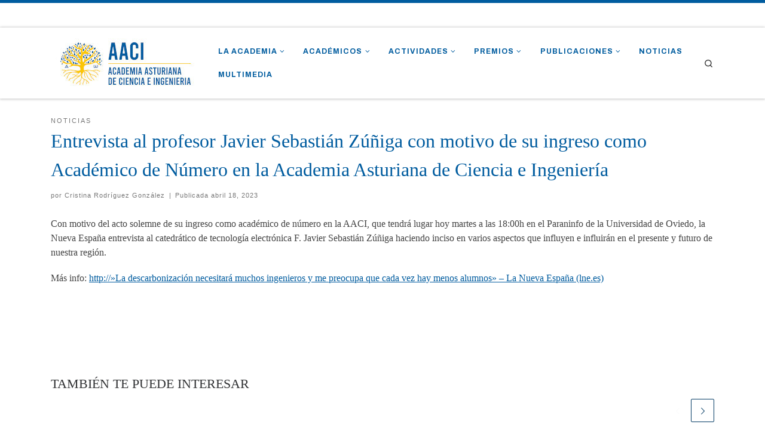

--- FILE ---
content_type: text/html; charset=UTF-8
request_url: https://aaci.es/noticias/entrevista-al-profesor-javier-sebastian-zuniga-con-motivo-de-su-ingreso-como-academico-de-numero-en-la-academia-asturiana-de-ciencia-e-ingenieria/
body_size: 81514
content:
<!DOCTYPE html>
<!--[if IE 7]>
<html class="ie ie7" lang="es">
<![endif]-->
<!--[if IE 8]>
<html class="ie ie8" lang="es">
<![endif]-->
<!--[if !(IE 7) | !(IE 8)  ]><!-->
<html lang="es" class="no-js">
<!--<![endif]-->
  <head>
  <meta charset="UTF-8" />
  <meta http-equiv="X-UA-Compatible" content="IE=EDGE" />
  <meta name="viewport" content="width=device-width, initial-scale=1.0" />
  <link rel="profile"  href="https://gmpg.org/xfn/11" />
  <link rel="pingback" href="https://aaci.es/xmlrpc.php" />
<script>(function(html){html.className = html.className.replace(/\bno-js\b/,'js')})(document.documentElement);</script>
        <style id="wfc-base-style" type="text/css">
             .wfc-reset-menu-item-first-letter .navbar .nav>li>a:first-letter {font-size: inherit;}.format-icon:before {color: #5A5A5A;}article .format-icon.tc-hide-icon:before, .safari article.format-video .format-icon.tc-hide-icon:before, .chrome article.format-video .format-icon.tc-hide-icon:before, .safari article.format-image .format-icon.tc-hide-icon:before, .chrome article.format-image .format-icon.tc-hide-icon:before, .safari article.format-gallery .format-icon.tc-hide-icon:before, .safari article.attachment .format-icon.tc-hide-icon:before, .chrome article.format-gallery .format-icon.tc-hide-icon:before, .chrome article.attachment .format-icon.tc-hide-icon:before {content: none!important;}h2#tc-comment-title.tc-hide-icon:before {content: none!important;}.archive .archive-header h1.format-icon.tc-hide-icon:before {content: none!important;}.tc-sidebar h3.widget-title.tc-hide-icon:before {content: none!important;}.footer-widgets h3.widget-title.tc-hide-icon:before {content: none!important;}.tc-hide-icon i, i.tc-hide-icon {display: none !important;}.carousel-control {font-family: "Helvetica Neue", Helvetica, Arial, sans-serif;}.social-block a {font-size: 18px;}footer#footer .colophon .social-block a {font-size: 16px;}.social-block.widget_social a {font-size: 14px;}
        </style>
        <link rel="stylesheet" id="tc-front-gfonts" href="//fonts.googleapis.com/css?family=Archivo:700&display=swap"><style id="wfc-style-fonts-body" type="text/css" data-origin="server">
/* Setting : Default website font */ 
body {
font-family : Century Gothic!important;
}

</style><style id="wfc-style-fonts-menu_items" type="text/css" data-origin="server">
/* Setting : Menu items */ 
.tc-header .nav__menu li a.nav__link, .tc-sn .nav__menu li a.nav__link, [class*=nav__menu] .nav__link-wrapper .caret__dropdown-toggler {
font-family : 'Archivo'!important;
}

</style><title>Entrevista al profesor Javier Sebastián Zúñiga con motivo de su ingreso como Académico de Número en la Academia Asturiana de Ciencia e Ingeniería &#8211; AACI</title>
<meta name='robots' content='max-image-preview:large' />
<link rel="alternate" type="application/rss+xml" title="AACI &raquo; Feed" href="https://aaci.es/feed/" />
<link rel="alternate" type="application/rss+xml" title="AACI &raquo; Feed de los comentarios" href="https://aaci.es/comments/feed/" />
<link rel="alternate" title="oEmbed (JSON)" type="application/json+oembed" href="https://aaci.es/wp-json/oembed/1.0/embed?url=https%3A%2F%2Faaci.es%2Fnoticias%2Fentrevista-al-profesor-javier-sebastian-zuniga-con-motivo-de-su-ingreso-como-academico-de-numero-en-la-academia-asturiana-de-ciencia-e-ingenieria%2F" />
<link rel="alternate" title="oEmbed (XML)" type="text/xml+oembed" href="https://aaci.es/wp-json/oembed/1.0/embed?url=https%3A%2F%2Faaci.es%2Fnoticias%2Fentrevista-al-profesor-javier-sebastian-zuniga-con-motivo-de-su-ingreso-como-academico-de-numero-en-la-academia-asturiana-de-ciencia-e-ingenieria%2F&#038;format=xml" />
<style id='wp-img-auto-sizes-contain-inline-css'>
img:is([sizes=auto i],[sizes^="auto," i]){contain-intrinsic-size:3000px 1500px}
/*# sourceURL=wp-img-auto-sizes-contain-inline-css */
</style>
<link rel='stylesheet' id='argpd-cookies-eu-banner-css' href='https://aaci.es/wp-content/plugins/adapta-rgpd/assets/css/cookies-banner-classic.css?ver=1.3.9' media='all' />
<style id='wp-emoji-styles-inline-css'>

	img.wp-smiley, img.emoji {
		display: inline !important;
		border: none !important;
		box-shadow: none !important;
		height: 1em !important;
		width: 1em !important;
		margin: 0 0.07em !important;
		vertical-align: -0.1em !important;
		background: none !important;
		padding: 0 !important;
	}
/*# sourceURL=wp-emoji-styles-inline-css */
</style>
<link rel='stylesheet' id='wp-block-library-css' href='https://aaci.es/wp-includes/css/dist/block-library/style.min.css?ver=6.9' media='all' />
<style id='wp-block-heading-inline-css'>
h1:where(.wp-block-heading).has-background,h2:where(.wp-block-heading).has-background,h3:where(.wp-block-heading).has-background,h4:where(.wp-block-heading).has-background,h5:where(.wp-block-heading).has-background,h6:where(.wp-block-heading).has-background{padding:1.25em 2.375em}h1.has-text-align-left[style*=writing-mode]:where([style*=vertical-lr]),h1.has-text-align-right[style*=writing-mode]:where([style*=vertical-rl]),h2.has-text-align-left[style*=writing-mode]:where([style*=vertical-lr]),h2.has-text-align-right[style*=writing-mode]:where([style*=vertical-rl]),h3.has-text-align-left[style*=writing-mode]:where([style*=vertical-lr]),h3.has-text-align-right[style*=writing-mode]:where([style*=vertical-rl]),h4.has-text-align-left[style*=writing-mode]:where([style*=vertical-lr]),h4.has-text-align-right[style*=writing-mode]:where([style*=vertical-rl]),h5.has-text-align-left[style*=writing-mode]:where([style*=vertical-lr]),h5.has-text-align-right[style*=writing-mode]:where([style*=vertical-rl]),h6.has-text-align-left[style*=writing-mode]:where([style*=vertical-lr]),h6.has-text-align-right[style*=writing-mode]:where([style*=vertical-rl]){rotate:180deg}
/*# sourceURL=https://aaci.es/wp-includes/blocks/heading/style.min.css */
</style>
<style id='wp-block-list-inline-css'>
ol,ul{box-sizing:border-box}:root :where(.wp-block-list.has-background){padding:1.25em 2.375em}
/*# sourceURL=https://aaci.es/wp-includes/blocks/list/style.min.css */
</style>
<style id='wp-block-paragraph-inline-css'>
.is-small-text{font-size:.875em}.is-regular-text{font-size:1em}.is-large-text{font-size:2.25em}.is-larger-text{font-size:3em}.has-drop-cap:not(:focus):first-letter{float:left;font-size:8.4em;font-style:normal;font-weight:100;line-height:.68;margin:.05em .1em 0 0;text-transform:uppercase}body.rtl .has-drop-cap:not(:focus):first-letter{float:none;margin-left:.1em}p.has-drop-cap.has-background{overflow:hidden}:root :where(p.has-background){padding:1.25em 2.375em}:where(p.has-text-color:not(.has-link-color)) a{color:inherit}p.has-text-align-left[style*="writing-mode:vertical-lr"],p.has-text-align-right[style*="writing-mode:vertical-rl"]{rotate:180deg}
/*# sourceURL=https://aaci.es/wp-includes/blocks/paragraph/style.min.css */
</style>
<style id='global-styles-inline-css'>
:root{--wp--preset--aspect-ratio--square: 1;--wp--preset--aspect-ratio--4-3: 4/3;--wp--preset--aspect-ratio--3-4: 3/4;--wp--preset--aspect-ratio--3-2: 3/2;--wp--preset--aspect-ratio--2-3: 2/3;--wp--preset--aspect-ratio--16-9: 16/9;--wp--preset--aspect-ratio--9-16: 9/16;--wp--preset--color--black: #000000;--wp--preset--color--cyan-bluish-gray: #abb8c3;--wp--preset--color--white: #ffffff;--wp--preset--color--pale-pink: #f78da7;--wp--preset--color--vivid-red: #cf2e2e;--wp--preset--color--luminous-vivid-orange: #ff6900;--wp--preset--color--luminous-vivid-amber: #fcb900;--wp--preset--color--light-green-cyan: #7bdcb5;--wp--preset--color--vivid-green-cyan: #00d084;--wp--preset--color--pale-cyan-blue: #8ed1fc;--wp--preset--color--vivid-cyan-blue: #0693e3;--wp--preset--color--vivid-purple: #9b51e0;--wp--preset--gradient--vivid-cyan-blue-to-vivid-purple: linear-gradient(135deg,rgb(6,147,227) 0%,rgb(155,81,224) 100%);--wp--preset--gradient--light-green-cyan-to-vivid-green-cyan: linear-gradient(135deg,rgb(122,220,180) 0%,rgb(0,208,130) 100%);--wp--preset--gradient--luminous-vivid-amber-to-luminous-vivid-orange: linear-gradient(135deg,rgb(252,185,0) 0%,rgb(255,105,0) 100%);--wp--preset--gradient--luminous-vivid-orange-to-vivid-red: linear-gradient(135deg,rgb(255,105,0) 0%,rgb(207,46,46) 100%);--wp--preset--gradient--very-light-gray-to-cyan-bluish-gray: linear-gradient(135deg,rgb(238,238,238) 0%,rgb(169,184,195) 100%);--wp--preset--gradient--cool-to-warm-spectrum: linear-gradient(135deg,rgb(74,234,220) 0%,rgb(151,120,209) 20%,rgb(207,42,186) 40%,rgb(238,44,130) 60%,rgb(251,105,98) 80%,rgb(254,248,76) 100%);--wp--preset--gradient--blush-light-purple: linear-gradient(135deg,rgb(255,206,236) 0%,rgb(152,150,240) 100%);--wp--preset--gradient--blush-bordeaux: linear-gradient(135deg,rgb(254,205,165) 0%,rgb(254,45,45) 50%,rgb(107,0,62) 100%);--wp--preset--gradient--luminous-dusk: linear-gradient(135deg,rgb(255,203,112) 0%,rgb(199,81,192) 50%,rgb(65,88,208) 100%);--wp--preset--gradient--pale-ocean: linear-gradient(135deg,rgb(255,245,203) 0%,rgb(182,227,212) 50%,rgb(51,167,181) 100%);--wp--preset--gradient--electric-grass: linear-gradient(135deg,rgb(202,248,128) 0%,rgb(113,206,126) 100%);--wp--preset--gradient--midnight: linear-gradient(135deg,rgb(2,3,129) 0%,rgb(40,116,252) 100%);--wp--preset--font-size--small: 13px;--wp--preset--font-size--medium: 20px;--wp--preset--font-size--large: 36px;--wp--preset--font-size--x-large: 42px;--wp--preset--spacing--20: 0.44rem;--wp--preset--spacing--30: 0.67rem;--wp--preset--spacing--40: 1rem;--wp--preset--spacing--50: 1.5rem;--wp--preset--spacing--60: 2.25rem;--wp--preset--spacing--70: 3.38rem;--wp--preset--spacing--80: 5.06rem;--wp--preset--shadow--natural: 6px 6px 9px rgba(0, 0, 0, 0.2);--wp--preset--shadow--deep: 12px 12px 50px rgba(0, 0, 0, 0.4);--wp--preset--shadow--sharp: 6px 6px 0px rgba(0, 0, 0, 0.2);--wp--preset--shadow--outlined: 6px 6px 0px -3px rgb(255, 255, 255), 6px 6px rgb(0, 0, 0);--wp--preset--shadow--crisp: 6px 6px 0px rgb(0, 0, 0);}:where(.is-layout-flex){gap: 0.5em;}:where(.is-layout-grid){gap: 0.5em;}body .is-layout-flex{display: flex;}.is-layout-flex{flex-wrap: wrap;align-items: center;}.is-layout-flex > :is(*, div){margin: 0;}body .is-layout-grid{display: grid;}.is-layout-grid > :is(*, div){margin: 0;}:where(.wp-block-columns.is-layout-flex){gap: 2em;}:where(.wp-block-columns.is-layout-grid){gap: 2em;}:where(.wp-block-post-template.is-layout-flex){gap: 1.25em;}:where(.wp-block-post-template.is-layout-grid){gap: 1.25em;}.has-black-color{color: var(--wp--preset--color--black) !important;}.has-cyan-bluish-gray-color{color: var(--wp--preset--color--cyan-bluish-gray) !important;}.has-white-color{color: var(--wp--preset--color--white) !important;}.has-pale-pink-color{color: var(--wp--preset--color--pale-pink) !important;}.has-vivid-red-color{color: var(--wp--preset--color--vivid-red) !important;}.has-luminous-vivid-orange-color{color: var(--wp--preset--color--luminous-vivid-orange) !important;}.has-luminous-vivid-amber-color{color: var(--wp--preset--color--luminous-vivid-amber) !important;}.has-light-green-cyan-color{color: var(--wp--preset--color--light-green-cyan) !important;}.has-vivid-green-cyan-color{color: var(--wp--preset--color--vivid-green-cyan) !important;}.has-pale-cyan-blue-color{color: var(--wp--preset--color--pale-cyan-blue) !important;}.has-vivid-cyan-blue-color{color: var(--wp--preset--color--vivid-cyan-blue) !important;}.has-vivid-purple-color{color: var(--wp--preset--color--vivid-purple) !important;}.has-black-background-color{background-color: var(--wp--preset--color--black) !important;}.has-cyan-bluish-gray-background-color{background-color: var(--wp--preset--color--cyan-bluish-gray) !important;}.has-white-background-color{background-color: var(--wp--preset--color--white) !important;}.has-pale-pink-background-color{background-color: var(--wp--preset--color--pale-pink) !important;}.has-vivid-red-background-color{background-color: var(--wp--preset--color--vivid-red) !important;}.has-luminous-vivid-orange-background-color{background-color: var(--wp--preset--color--luminous-vivid-orange) !important;}.has-luminous-vivid-amber-background-color{background-color: var(--wp--preset--color--luminous-vivid-amber) !important;}.has-light-green-cyan-background-color{background-color: var(--wp--preset--color--light-green-cyan) !important;}.has-vivid-green-cyan-background-color{background-color: var(--wp--preset--color--vivid-green-cyan) !important;}.has-pale-cyan-blue-background-color{background-color: var(--wp--preset--color--pale-cyan-blue) !important;}.has-vivid-cyan-blue-background-color{background-color: var(--wp--preset--color--vivid-cyan-blue) !important;}.has-vivid-purple-background-color{background-color: var(--wp--preset--color--vivid-purple) !important;}.has-black-border-color{border-color: var(--wp--preset--color--black) !important;}.has-cyan-bluish-gray-border-color{border-color: var(--wp--preset--color--cyan-bluish-gray) !important;}.has-white-border-color{border-color: var(--wp--preset--color--white) !important;}.has-pale-pink-border-color{border-color: var(--wp--preset--color--pale-pink) !important;}.has-vivid-red-border-color{border-color: var(--wp--preset--color--vivid-red) !important;}.has-luminous-vivid-orange-border-color{border-color: var(--wp--preset--color--luminous-vivid-orange) !important;}.has-luminous-vivid-amber-border-color{border-color: var(--wp--preset--color--luminous-vivid-amber) !important;}.has-light-green-cyan-border-color{border-color: var(--wp--preset--color--light-green-cyan) !important;}.has-vivid-green-cyan-border-color{border-color: var(--wp--preset--color--vivid-green-cyan) !important;}.has-pale-cyan-blue-border-color{border-color: var(--wp--preset--color--pale-cyan-blue) !important;}.has-vivid-cyan-blue-border-color{border-color: var(--wp--preset--color--vivid-cyan-blue) !important;}.has-vivid-purple-border-color{border-color: var(--wp--preset--color--vivid-purple) !important;}.has-vivid-cyan-blue-to-vivid-purple-gradient-background{background: var(--wp--preset--gradient--vivid-cyan-blue-to-vivid-purple) !important;}.has-light-green-cyan-to-vivid-green-cyan-gradient-background{background: var(--wp--preset--gradient--light-green-cyan-to-vivid-green-cyan) !important;}.has-luminous-vivid-amber-to-luminous-vivid-orange-gradient-background{background: var(--wp--preset--gradient--luminous-vivid-amber-to-luminous-vivid-orange) !important;}.has-luminous-vivid-orange-to-vivid-red-gradient-background{background: var(--wp--preset--gradient--luminous-vivid-orange-to-vivid-red) !important;}.has-very-light-gray-to-cyan-bluish-gray-gradient-background{background: var(--wp--preset--gradient--very-light-gray-to-cyan-bluish-gray) !important;}.has-cool-to-warm-spectrum-gradient-background{background: var(--wp--preset--gradient--cool-to-warm-spectrum) !important;}.has-blush-light-purple-gradient-background{background: var(--wp--preset--gradient--blush-light-purple) !important;}.has-blush-bordeaux-gradient-background{background: var(--wp--preset--gradient--blush-bordeaux) !important;}.has-luminous-dusk-gradient-background{background: var(--wp--preset--gradient--luminous-dusk) !important;}.has-pale-ocean-gradient-background{background: var(--wp--preset--gradient--pale-ocean) !important;}.has-electric-grass-gradient-background{background: var(--wp--preset--gradient--electric-grass) !important;}.has-midnight-gradient-background{background: var(--wp--preset--gradient--midnight) !important;}.has-small-font-size{font-size: var(--wp--preset--font-size--small) !important;}.has-medium-font-size{font-size: var(--wp--preset--font-size--medium) !important;}.has-large-font-size{font-size: var(--wp--preset--font-size--large) !important;}.has-x-large-font-size{font-size: var(--wp--preset--font-size--x-large) !important;}
/*# sourceURL=global-styles-inline-css */
</style>

<style id='classic-theme-styles-inline-css'>
/*! This file is auto-generated */
.wp-block-button__link{color:#fff;background-color:#32373c;border-radius:9999px;box-shadow:none;text-decoration:none;padding:calc(.667em + 2px) calc(1.333em + 2px);font-size:1.125em}.wp-block-file__button{background:#32373c;color:#fff;text-decoration:none}
/*# sourceURL=/wp-includes/css/classic-themes.min.css */
</style>
<link rel='stylesheet' id='customizr-main-css' href='https://aaci.es/wp-content/themes/customizr-pro/assets/front/css/style.min.css?ver=2.4.19' media='all' />
<style id='customizr-main-inline-css'>
::-moz-selection{background-color:#005c9f}::selection{background-color:#005c9f}a,.btn-skin:active,.btn-skin:focus,.btn-skin:hover,.btn-skin.inverted,.grid-container__classic .post-type__icon,.post-type__icon:hover .icn-format,.grid-container__classic .post-type__icon:hover .icn-format,[class*='grid-container__'] .entry-title a.czr-title:hover,input[type=checkbox]:checked::before{color:#005c9f}.czr-css-loader > div ,.btn-skin,.btn-skin:active,.btn-skin:focus,.btn-skin:hover,.btn-skin-h-dark,.btn-skin-h-dark.inverted:active,.btn-skin-h-dark.inverted:focus,.btn-skin-h-dark.inverted:hover{border-color:#005c9f}.tc-header.border-top{border-top-color:#005c9f}[class*='grid-container__'] .entry-title a:hover::after,.grid-container__classic .post-type__icon,.btn-skin,.btn-skin.inverted:active,.btn-skin.inverted:focus,.btn-skin.inverted:hover,.btn-skin-h-dark,.btn-skin-h-dark.inverted:active,.btn-skin-h-dark.inverted:focus,.btn-skin-h-dark.inverted:hover,.sidebar .widget-title::after,input[type=radio]:checked::before{background-color:#005c9f}.btn-skin-light:active,.btn-skin-light:focus,.btn-skin-light:hover,.btn-skin-light.inverted{color:#0088ec}input:not([type='submit']):not([type='button']):not([type='number']):not([type='checkbox']):not([type='radio']):focus,textarea:focus,.btn-skin-light,.btn-skin-light.inverted,.btn-skin-light:active,.btn-skin-light:focus,.btn-skin-light:hover,.btn-skin-light.inverted:active,.btn-skin-light.inverted:focus,.btn-skin-light.inverted:hover{border-color:#0088ec}.btn-skin-light,.btn-skin-light.inverted:active,.btn-skin-light.inverted:focus,.btn-skin-light.inverted:hover{background-color:#0088ec}.btn-skin-lightest:active,.btn-skin-lightest:focus,.btn-skin-lightest:hover,.btn-skin-lightest.inverted{color:#0696ff}.btn-skin-lightest,.btn-skin-lightest.inverted,.btn-skin-lightest:active,.btn-skin-lightest:focus,.btn-skin-lightest:hover,.btn-skin-lightest.inverted:active,.btn-skin-lightest.inverted:focus,.btn-skin-lightest.inverted:hover{border-color:#0696ff}.btn-skin-lightest,.btn-skin-lightest.inverted:active,.btn-skin-lightest.inverted:focus,.btn-skin-lightest.inverted:hover{background-color:#0696ff}.pagination,a:hover,a:focus,a:active,.btn-skin-dark:active,.btn-skin-dark:focus,.btn-skin-dark:hover,.btn-skin-dark.inverted,.btn-skin-dark-oh:active,.btn-skin-dark-oh:focus,.btn-skin-dark-oh:hover,.post-info a:not(.btn):hover,.grid-container__classic .post-type__icon .icn-format,[class*='grid-container__'] .hover .entry-title a,.widget-area a:not(.btn):hover,a.czr-format-link:hover,.format-link.hover a.czr-format-link,button[type=submit]:hover,button[type=submit]:active,button[type=submit]:focus,input[type=submit]:hover,input[type=submit]:active,input[type=submit]:focus,.tabs .nav-link:hover,.tabs .nav-link.active,.tabs .nav-link.active:hover,.tabs .nav-link.active:focus{color:#003962}.grid-container__classic.tc-grid-border .grid__item,.btn-skin-dark,.btn-skin-dark.inverted,button[type=submit],input[type=submit],.btn-skin-dark:active,.btn-skin-dark:focus,.btn-skin-dark:hover,.btn-skin-dark.inverted:active,.btn-skin-dark.inverted:focus,.btn-skin-dark.inverted:hover,.btn-skin-h-dark:active,.btn-skin-h-dark:focus,.btn-skin-h-dark:hover,.btn-skin-h-dark.inverted,.btn-skin-h-dark.inverted,.btn-skin-h-dark.inverted,.btn-skin-dark-oh:active,.btn-skin-dark-oh:focus,.btn-skin-dark-oh:hover,.btn-skin-dark-oh.inverted:active,.btn-skin-dark-oh.inverted:focus,.btn-skin-dark-oh.inverted:hover,button[type=submit]:hover,button[type=submit]:active,button[type=submit]:focus,input[type=submit]:hover,input[type=submit]:active,input[type=submit]:focus{border-color:#003962}.btn-skin-dark,.btn-skin-dark.inverted:active,.btn-skin-dark.inverted:focus,.btn-skin-dark.inverted:hover,.btn-skin-h-dark:active,.btn-skin-h-dark:focus,.btn-skin-h-dark:hover,.btn-skin-h-dark.inverted,.btn-skin-h-dark.inverted,.btn-skin-h-dark.inverted,.btn-skin-dark-oh.inverted:active,.btn-skin-dark-oh.inverted:focus,.btn-skin-dark-oh.inverted:hover,.grid-container__classic .post-type__icon:hover,button[type=submit],input[type=submit],.czr-link-hover-underline .widgets-list-layout-links a:not(.btn)::before,.czr-link-hover-underline .widget_archive a:not(.btn)::before,.czr-link-hover-underline .widget_nav_menu a:not(.btn)::before,.czr-link-hover-underline .widget_rss ul a:not(.btn)::before,.czr-link-hover-underline .widget_recent_entries a:not(.btn)::before,.czr-link-hover-underline .widget_categories a:not(.btn)::before,.czr-link-hover-underline .widget_meta a:not(.btn)::before,.czr-link-hover-underline .widget_recent_comments a:not(.btn)::before,.czr-link-hover-underline .widget_pages a:not(.btn)::before,.czr-link-hover-underline .widget_calendar a:not(.btn)::before,[class*='grid-container__'] .hover .entry-title a::after,a.czr-format-link::before,.comment-author a::before,.comment-link::before,.tabs .nav-link.active::before{background-color:#003962}.btn-skin-dark-shaded:active,.btn-skin-dark-shaded:focus,.btn-skin-dark-shaded:hover,.btn-skin-dark-shaded.inverted{background-color:rgba(0,57,98,0.2)}.btn-skin-dark-shaded,.btn-skin-dark-shaded.inverted:active,.btn-skin-dark-shaded.inverted:focus,.btn-skin-dark-shaded.inverted:hover{background-color:rgba(0,57,98,0.8)}.navbar-brand,.header-tagline,h1,h2,h3,.tc-dropcap { font-family : 'Tahoma','Geneva','sans-serif'; }
body { font-family : 'Times New Roman','Times','serif'; }

              body {
                font-size : 0.81rem;
                line-height : 1.5em;
              }

.tc-header.border-top { border-top-width: 5px; border-top-style: solid }
#czr-push-footer { display: none; visibility: hidden; }
        .czr-sticky-footer #czr-push-footer.sticky-footer-enabled { display: block; }
        
/*# sourceURL=customizr-main-inline-css */
</style>
<script id="nb-jquery" src="https://aaci.es/wp-includes/js/jquery/jquery.min.js?ver=3.7.1" id="jquery-core-js"></script>
<script src="https://aaci.es/wp-includes/js/jquery/jquery-migrate.min.js?ver=3.4.1" id="jquery-migrate-js"></script>
<script src="https://aaci.es/wp-content/plugins/adapta-rgpd/assets/js/cookies-eu-banner.js?ver=1.3.9" id="argpd-cookies-eu-banner-js"></script>
<script src="https://aaci.es/wp-content/plugins/strato-assistant/js/cookies.js?ver=6.9" id="strato-assistant-wp-cookies-js"></script>
<script src="https://aaci.es/wp-content/themes/customizr-pro/assets/front/js/libs/modernizr.min.js?ver=2.4.19" id="modernizr-js"></script>
<script src="https://aaci.es/wp-includes/js/underscore.min.js?ver=1.13.7" id="underscore-js"></script>
<script id="tc-scripts-js-extra">
var CZRParams = {"assetsPath":"https://aaci.es/wp-content/themes/customizr-pro/assets/front/","mainScriptUrl":"https://aaci.es/wp-content/themes/customizr-pro/assets/front/js/tc-scripts.min.js?2.4.19","deferFontAwesome":"1","fontAwesomeUrl":"https://aaci.es/wp-content/themes/customizr-pro/assets/shared/fonts/fa/css/fontawesome-all.min.css?2.4.19","_disabled":[],"centerSliderImg":"1","isLightBoxEnabled":"1","SmoothScroll":{"Enabled":true,"Options":{"touchpadSupport":false}},"isAnchorScrollEnabled":"","anchorSmoothScrollExclude":{"simple":["[class*=edd]",".carousel-control","[data-toggle=\"modal\"]","[data-toggle=\"dropdown\"]","[data-toggle=\"czr-dropdown\"]","[data-toggle=\"tooltip\"]","[data-toggle=\"popover\"]","[data-toggle=\"collapse\"]","[data-toggle=\"czr-collapse\"]","[data-toggle=\"tab\"]","[data-toggle=\"pill\"]","[data-toggle=\"czr-pill\"]","[class*=upme]","[class*=um-]"],"deep":{"classes":[],"ids":[]}},"timerOnScrollAllBrowsers":"1","centerAllImg":"1","HasComments":"","LoadModernizr":"1","stickyHeader":"","extLinksStyle":"","extLinksTargetExt":"","extLinksSkipSelectors":{"classes":["btn","button"],"ids":[]},"dropcapEnabled":"","dropcapWhere":{"post":"","page":""},"dropcapMinWords":"","dropcapSkipSelectors":{"tags":["IMG","IFRAME","H1","H2","H3","H4","H5","H6","BLOCKQUOTE","UL","OL"],"classes":["btn"],"id":[]},"imgSmartLoadEnabled":"","imgSmartLoadOpts":{"parentSelectors":["[class*=grid-container], .article-container",".__before_main_wrapper",".widget-front",".post-related-articles",".tc-singular-thumbnail-wrapper",".sek-module-inner"],"opts":{"excludeImg":[".tc-holder-img"]}},"imgSmartLoadsForSliders":"1","pluginCompats":[],"isWPMobile":"","menuStickyUserSettings":{"desktop":"stick_up","mobile":"stick_up"},"adminAjaxUrl":"https://aaci.es/wp-admin/admin-ajax.php","ajaxUrl":"https://aaci.es/?czrajax=1","frontNonce":{"id":"CZRFrontNonce","handle":"1d6b30bff9"},"isDevMode":"","isModernStyle":"1","i18n":{"Permanently dismiss":"Descargar permanentemente"},"frontNotifications":{"welcome":{"enabled":false,"content":"","dismissAction":"dismiss_welcome_note_front"}},"preloadGfonts":"1","googleFonts":null,"version":"2.4.19"};
//# sourceURL=tc-scripts-js-extra
</script>
<script src="https://aaci.es/wp-content/themes/customizr-pro/assets/front/js/tc-scripts.min.js?ver=2.4.19" id="tc-scripts-js" defer></script>
<link rel="https://api.w.org/" href="https://aaci.es/wp-json/" /><link rel="alternate" title="JSON" type="application/json" href="https://aaci.es/wp-json/wp/v2/posts/1052" /><link rel="EditURI" type="application/rsd+xml" title="RSD" href="https://aaci.es/xmlrpc.php?rsd" />
<meta name="generator" content="WordPress 6.9" />
<link rel="canonical" href="https://aaci.es/noticias/entrevista-al-profesor-javier-sebastian-zuniga-con-motivo-de-su-ingreso-como-academico-de-numero-en-la-academia-asturiana-de-ciencia-e-ingenieria/" />
<link rel='shortlink' href='https://aaci.es/?p=1052' />
              <link rel="preload" as="font" type="font/woff2" href="https://aaci.es/wp-content/themes/customizr-pro/assets/shared/fonts/customizr/customizr.woff2?128396981" crossorigin="anonymous"/>
            <link rel="icon" href="https://aaci.es/wp-content/uploads/2021/11/cropped-Logo-AcademiaCienciaIngenieria_prueba_1000x1000-32x32.jpg" sizes="32x32" />
<link rel="icon" href="https://aaci.es/wp-content/uploads/2021/11/cropped-Logo-AcademiaCienciaIngenieria_prueba_1000x1000-192x192.jpg" sizes="192x192" />
<link rel="apple-touch-icon" href="https://aaci.es/wp-content/uploads/2021/11/cropped-Logo-AcademiaCienciaIngenieria_prueba_1000x1000-180x180.jpg" />
<meta name="msapplication-TileImage" content="https://aaci.es/wp-content/uploads/2021/11/cropped-Logo-AcademiaCienciaIngenieria_prueba_1000x1000-270x270.jpg" />
		<style id="wp-custom-css">
			footer#footer {
    background: none repeat scroll 0 0 #005c9f;
}
div.primary-menu > ul > li:hover > a::before, .primary-menu > li:hover > a::before {
	background-color: #005c9f;		</style>
		<style id="wfc-style-menu_items" type="text/css" data-origin="server">
/* Setting : Menu items */ 
.tc-header .nav__menu li a.nav__link, .tc-sn .nav__menu li a.nav__link, [class*=nav__menu] .nav__link-wrapper .caret__dropdown-toggler {
color : #005c9f;
}

</style><style id="wfc-style-post_htwo" type="text/css" data-origin="server">
/* Setting : H2 headings */ 
#content .entry-content h2 {
color : #005c9f;
}

</style><style id="wfc-style-fp_title" type="text/css" data-origin="server">
/* Setting : Featured pages title */ 
.widget-front h4, .fpc-marketing .fpc-widget-front .fp-title {
color : #005c9f;
}

</style><style id="wfc-style-single_post_title" type="text/css" data-origin="server">
/* Setting : Single post/page titles */ 
.single #content .entry-header .entry-title, .page #content .entry-header .entry-title {
color : #005c9f;
}

</style><style id="wfc-style-post_hthree" type="text/css" data-origin="server">
/* Setting : H3 headings */ 
#content .entry-content h3 {
color : #005c9f;
}

</style></head>

  <body class="nb-3-3-8 nimble-no-local-data-skp__post_post_1052 nimble-no-group-site-tmpl-skp__all_post wp-singular post-template-default single single-post postid-1052 single-format-standard wp-custom-logo wp-embed-responsive wp-theme-customizr-pro sek-hide-rc-badge czr-link-hover-underline header-skin-light footer-skin-dark czr-no-sidebar tc-center-images czr-full-layout customizr-pro-2-4-19 czr-sticky-footer">
          <a class="screen-reader-text skip-link" href="#content">Skip to content</a>
    
    
    <div id="tc-page-wrap" class="">

      <header class="tpnav-header__header tc-header sl-logo_left sticky-brand-shrink-on sticky-transparent border-top czr-submenu-fade czr-submenu-move" >
    <div class="topbar-navbar__wrapper " >
  <div class="container">
        <div class="row flex-row flex-lg-nowrap justify-content-start justify-content-lg-end align-items-center topbar-navbar__row">
      <div class="topbar-contact__info col col-auto">
    <ul class="czr-contact-info nav header-contact__info" >
  </ul></div>                          <div class="topbar-nav__socials social-links col col-auto ">
          <ul class="socials " >
  <li ><a rel="nofollow noopener noreferrer" class="social-icon icon-feed"  title="Suscríbete a mi feed RSS" aria-label="Suscríbete a mi feed RSS" href="http://aaci.es/feed/rss/"  target="_blank" ><i class="fas fa-rss"></i></a></li> <li ><a rel="nofollow noopener noreferrer" class="social-icon icon-twitter"  title="Síguenos Twitter" aria-label="Síguenos Twitter" href="https://twitter.com/aaci_asturiana"  target="_blank" ><i class="fab fa-twitter"></i></a></li></ul>
        </div>
                </div>
      </div>
</div>    <div class="primary-navbar__wrapper d-none d-lg-block has-horizontal-menu desktop-sticky" >
  <div class="container">
    <div class="row align-items-center flex-row primary-navbar__row">
      <div class="branding__container col col-auto" >
  <div class="branding align-items-center flex-column ">
    <div class="branding-row d-flex flex-row align-items-center align-self-start">
      <div class="navbar-brand col-auto " >
  <a class="navbar-brand-sitelogo" href="https://aaci.es/"  aria-label="AACI | " >
    <img src="https://aaci.es/wp-content/uploads/2021/11/cropped-Logo-AcademiaCienciaIngenieria_prueba_250x100-1.jpg" alt="Volver a la página principal" class="" width="250" height="100" style="max-width:250px;max-height:100px" data-no-retina>  </a>
</div>
      </div>
      </div>
</div>
      <div class="primary-nav__container justify-content-lg-around col col-lg-auto flex-lg-column" >
  <div class="primary-nav__wrapper flex-lg-row align-items-center justify-content-end">
              <nav class="primary-nav__nav col" id="primary-nav">
          <div class="nav__menu-wrapper primary-nav__menu-wrapper justify-content-end czr-open-on-hover" >
<ul id="main-menu" class="primary-nav__menu regular-nav nav__menu nav"><li id="menu-item-41" class="menu-item menu-item-type-custom menu-item-object-custom menu-item-has-children czr-dropdown menu-item-41"><a data-toggle="czr-dropdown" aria-haspopup="true" aria-expanded="false" href="#" class="nav__link"><span class="nav__title">La Academia</span><span class="caret__dropdown-toggler"><i class="icn-down-small"></i></span></a>
<ul class="dropdown-menu czr-dropdown-menu">
	<li id="menu-item-51" class="menu-item menu-item-type-post_type menu-item-object-page dropdown-item menu-item-51"><a href="https://aaci.es/presentacion/" class="nav__link"><span class="nav__title">Presentación</span></a></li>
	<li id="menu-item-50" class="menu-item menu-item-type-post_type menu-item-object-page dropdown-item menu-item-50"><a href="https://aaci.es/junta-de-gobierno-y-comision-ejecutiva/" class="nav__link"><span class="nav__title">Órganos de Gobierno</span></a></li>
	<li id="menu-item-49" class="menu-item menu-item-type-post_type menu-item-object-page dropdown-item menu-item-49"><a href="https://aaci.es/historia/" class="nav__link"><span class="nav__title">Historia y Estatutos</span></a></li>
	<li id="menu-item-47" class="menu-item menu-item-type-post_type menu-item-object-page dropdown-item menu-item-47"><a href="https://aaci.es/sede-social-y-contacto/" class="nav__link"><span class="nav__title">Sede social y contacto</span></a></li>
</ul>
</li>
<li id="menu-item-46" class="menu-item menu-item-type-post_type menu-item-object-page menu-item-has-children czr-dropdown menu-item-46"><a data-toggle="czr-dropdown" aria-haspopup="true" aria-expanded="false" href="https://aaci.es/miembros/" class="nav__link"><span class="nav__title">Académicos</span><span class="caret__dropdown-toggler"><i class="icn-down-small"></i></span></a>
<ul class="dropdown-menu czr-dropdown-menu">
	<li id="menu-item-526" class="menu-item menu-item-type-custom menu-item-object-custom dropdown-item menu-item-526"><a href="#" class="nav__link"><span class="nav__title">Numerarios</span></a></li>
	<li id="menu-item-524" class="menu-item menu-item-type-custom menu-item-object-custom dropdown-item menu-item-524"><a href="#" class="nav__link"><span class="nav__title">Electos</span></a></li>
	<li id="menu-item-525" class="menu-item menu-item-type-custom menu-item-object-custom dropdown-item menu-item-525"><a href="#" class="nav__link"><span class="nav__title">Correspondientes</span></a></li>
	<li id="menu-item-527" class="menu-item menu-item-type-custom menu-item-object-custom dropdown-item menu-item-527"><a href="#" class="nav__link"><span class="nav__title">Supernumerarios</span></a></li>
	<li id="menu-item-528" class="menu-item menu-item-type-custom menu-item-object-custom dropdown-item menu-item-528"><a href="#" class="nav__link"><span class="nav__title">De Honor</span></a></li>
</ul>
</li>
<li id="menu-item-86" class="menu-item menu-item-type-custom menu-item-object-custom menu-item-has-children czr-dropdown menu-item-86"><a data-toggle="czr-dropdown" aria-haspopup="true" aria-expanded="false" href="#" class="nav__link"><span class="nav__title">Actividades</span><span class="caret__dropdown-toggler"><i class="icn-down-small"></i></span></a>
<ul class="dropdown-menu czr-dropdown-menu">
	<li id="menu-item-888" class="menu-item menu-item-type-post_type menu-item-object-page dropdown-item menu-item-888"><a href="https://aaci.es/aperturas-de-curso-academico/" class="nav__link"><span class="nav__title">Aperturas de curso académico</span></a></li>
	<li id="menu-item-2067" class="menu-item menu-item-type-post_type menu-item-object-page dropdown-item menu-item-2067"><a href="https://aaci.es/conferencias-de-primaveraaci/" class="nav__link"><span class="nav__title">Conferencias de PrimaverAACI</span></a></li>
	<li id="menu-item-794" class="menu-item menu-item-type-post_type menu-item-object-page dropdown-item menu-item-794"><a href="https://aaci.es/comunica_aaci/" class="nav__link"><span class="nav__title">COMUNICAA_AACI</span></a></li>
	<li id="menu-item-1648" class="menu-item menu-item-type-post_type menu-item-object-page dropdown-item menu-item-1648"><a href="https://aaci.es/dia-de-la-ciencia-y-la-ingenieria-en-asturias/" class="nav__link"><span class="nav__title">Día de la Ciencia y la Ingeniería en Asturias</span></a></li>
	<li id="menu-item-949" class="menu-item menu-item-type-post_type menu-item-object-page dropdown-item menu-item-949"><a href="https://aaci.es/semana-de-la-ciencia/" class="nav__link"><span class="nav__title">Semana de la Ciencia</span></a></li>
	<li id="menu-item-861" class="menu-item menu-item-type-post_type menu-item-object-page dropdown-item menu-item-861"><a href="https://aaci.es/sesiones-solemnes-de-entrada/" class="nav__link"><span class="nav__title">Sesiones Solemnes de Entrada</span></a></li>
</ul>
</li>
<li id="menu-item-85" class="menu-item menu-item-type-custom menu-item-object-custom menu-item-has-children czr-dropdown menu-item-85"><a data-toggle="czr-dropdown" aria-haspopup="true" aria-expanded="false" href="#" class="nav__link"><span class="nav__title">Premios</span><span class="caret__dropdown-toggler"><i class="icn-down-small"></i></span></a>
<ul class="dropdown-menu czr-dropdown-menu">
	<li id="menu-item-1028" class="menu-item menu-item-type-post_type menu-item-object-page dropdown-item menu-item-1028"><a href="https://aaci.es/concurso-de-videos-cortos/" class="nav__link"><span class="nav__title">Concurso de vídeos cortos</span></a></li>
	<li id="menu-item-1107" class="menu-item menu-item-type-post_type menu-item-object-page dropdown-item menu-item-1107"><a href="https://aaci.es/premios-investigaaci/" class="nav__link"><span class="nav__title">Premios InvestigAACI</span></a></li>
	<li id="menu-item-2239" class="menu-item menu-item-type-post_type menu-item-object-page dropdown-item menu-item-2239"><a href="https://aaci.es/premio-joven-talento-cientifico-tecnico/" class="nav__link"><span class="nav__title">Premio «Joven Talento Científico-Técnico»</span></a></li>
</ul>
</li>
<li id="menu-item-87" class="menu-item menu-item-type-custom menu-item-object-custom menu-item-has-children czr-dropdown menu-item-87"><a data-toggle="czr-dropdown" aria-haspopup="true" aria-expanded="false" href="#" class="nav__link"><span class="nav__title">Publicaciones</span><span class="caret__dropdown-toggler"><i class="icn-down-small"></i></span></a>
<ul class="dropdown-menu czr-dropdown-menu">
	<li id="menu-item-606" class="menu-item menu-item-type-post_type menu-item-object-page dropdown-item menu-item-606"><a href="https://aaci.es/revista-raaci/" class="nav__link"><span class="nav__title">Revista rAACI</span></a></li>
	<li id="menu-item-986" class="menu-item menu-item-type-post_type menu-item-object-page dropdown-item menu-item-986"><a href="https://aaci.es/anuarios-aaci/" class="nav__link"><span class="nav__title">Anuarios AACI</span></a></li>
</ul>
</li>
<li id="menu-item-206" class="menu-item menu-item-type-post_type menu-item-object-page menu-item-206"><a href="https://aaci.es/noticias/" class="nav__link"><span class="nav__title">Noticias</span></a></li>
<li id="menu-item-778" class="menu-item menu-item-type-post_type menu-item-object-page menu-item-778"><a href="https://aaci.es/multimedia/" class="nav__link"><span class="nav__title">Multimedia</span></a></li>
</ul></div>        </nav>
    <div class="primary-nav__utils nav__utils col-auto" >
    <ul class="nav utils flex-row flex-nowrap regular-nav">
      <li class="nav__search " >
  <a href="#" class="search-toggle_btn icn-search czr-overlay-toggle_btn"  aria-expanded="false"><span class="sr-only">Search</span></a>
        <div class="czr-search-expand">
      <div class="czr-search-expand-inner"><div class="search-form__container " >
  <form action="https://aaci.es/" method="get" class="czr-form search-form">
    <div class="form-group czr-focus">
            <label for="s-697563fca1558" id="lsearch-697563fca1558">
        <span class="screen-reader-text">Buscar</span>
        <input id="s-697563fca1558" class="form-control czr-search-field" name="s" type="search" value="" aria-describedby="lsearch-697563fca1558" placeholder="Buscar &hellip;">
      </label>
      <button type="submit" class="button"><i class="icn-search"></i><span class="screen-reader-text">Buscar &hellip;</span></button>
    </div>
  </form>
</div></div>
    </div>
    </li>
    </ul>
</div>  </div>
</div>
    </div>
  </div>
</div>    <div class="mobile-navbar__wrapper d-lg-none mobile-sticky" >
    <div class="branding__container justify-content-between align-items-center container" >
  <div class="branding flex-column">
    <div class="branding-row d-flex align-self-start flex-row align-items-center">
      <div class="navbar-brand col-auto " >
  <a class="navbar-brand-sitelogo" href="https://aaci.es/"  aria-label="AACI | " >
    <img src="https://aaci.es/wp-content/uploads/2021/11/cropped-Logo-AcademiaCienciaIngenieria_prueba_250x100-1.jpg" alt="Volver a la página principal" class="" width="250" height="100" style="max-width:250px;max-height:100px" data-no-retina>  </a>
</div>
    </div>
      </div>
  <div class="mobile-utils__wrapper nav__utils regular-nav">
    <ul class="nav utils row flex-row flex-nowrap">
      <li class="nav__search " >
  <a href="#" class="search-toggle_btn icn-search czr-dropdown" data-aria-haspopup="true" aria-expanded="false"><span class="sr-only">Search</span></a>
        <div class="czr-search-expand">
      <div class="czr-search-expand-inner"><div class="search-form__container " >
  <form action="https://aaci.es/" method="get" class="czr-form search-form">
    <div class="form-group czr-focus">
            <label for="s-697563fca248b" id="lsearch-697563fca248b">
        <span class="screen-reader-text">Buscar</span>
        <input id="s-697563fca248b" class="form-control czr-search-field" name="s" type="search" value="" aria-describedby="lsearch-697563fca248b" placeholder="Buscar &hellip;">
      </label>
      <button type="submit" class="button"><i class="icn-search"></i><span class="screen-reader-text">Buscar &hellip;</span></button>
    </div>
  </form>
</div></div>
    </div>
        <ul class="dropdown-menu czr-dropdown-menu">
      <li class="header-search__container container">
  <div class="search-form__container " >
  <form action="https://aaci.es/" method="get" class="czr-form search-form">
    <div class="form-group czr-focus">
            <label for="s-697563fca2a28" id="lsearch-697563fca2a28">
        <span class="screen-reader-text">Buscar</span>
        <input id="s-697563fca2a28" class="form-control czr-search-field" name="s" type="search" value="" aria-describedby="lsearch-697563fca2a28" placeholder="Buscar &hellip;">
      </label>
      <button type="submit" class="button"><i class="icn-search"></i><span class="screen-reader-text">Buscar &hellip;</span></button>
    </div>
  </form>
</div></li>    </ul>
  </li>
<li class="hamburger-toggler__container " >
  <button class="ham-toggler-menu czr-collapsed" data-toggle="czr-collapse" data-target="#mobile-nav"><span class="ham__toggler-span-wrapper"><span class="line line-1"></span><span class="line line-2"></span><span class="line line-3"></span></span><span class="screen-reader-text">Menu</span></button>
</li>
    </ul>
  </div>
</div>
<div class="mobile-nav__container " >
   <nav class="mobile-nav__nav flex-column czr-collapse" id="mobile-nav">
      <div class="mobile-nav__inner container">
      <div class="nav__menu-wrapper mobile-nav__menu-wrapper czr-open-on-click" >
<ul id="mobile-nav-menu" class="mobile-nav__menu vertical-nav nav__menu flex-column nav"><li class="menu-item menu-item-type-custom menu-item-object-custom menu-item-has-children czr-dropdown menu-item-41"><span class="display-flex nav__link-wrapper align-items-start"><a href="#" class="nav__link"><span class="nav__title">La Academia</span></a><button data-toggle="czr-dropdown" aria-haspopup="true" aria-expanded="false" class="caret__dropdown-toggler czr-btn-link"><i class="icn-down-small"></i></button></span>
<ul class="dropdown-menu czr-dropdown-menu">
	<li class="menu-item menu-item-type-post_type menu-item-object-page dropdown-item menu-item-51"><a href="https://aaci.es/presentacion/" class="nav__link"><span class="nav__title">Presentación</span></a></li>
	<li class="menu-item menu-item-type-post_type menu-item-object-page dropdown-item menu-item-50"><a href="https://aaci.es/junta-de-gobierno-y-comision-ejecutiva/" class="nav__link"><span class="nav__title">Órganos de Gobierno</span></a></li>
	<li class="menu-item menu-item-type-post_type menu-item-object-page dropdown-item menu-item-49"><a href="https://aaci.es/historia/" class="nav__link"><span class="nav__title">Historia y Estatutos</span></a></li>
	<li class="menu-item menu-item-type-post_type menu-item-object-page dropdown-item menu-item-47"><a href="https://aaci.es/sede-social-y-contacto/" class="nav__link"><span class="nav__title">Sede social y contacto</span></a></li>
</ul>
</li>
<li class="menu-item menu-item-type-post_type menu-item-object-page menu-item-has-children czr-dropdown menu-item-46"><span class="display-flex nav__link-wrapper align-items-start"><a href="https://aaci.es/miembros/" class="nav__link"><span class="nav__title">Académicos</span></a><button data-toggle="czr-dropdown" aria-haspopup="true" aria-expanded="false" class="caret__dropdown-toggler czr-btn-link"><i class="icn-down-small"></i></button></span>
<ul class="dropdown-menu czr-dropdown-menu">
	<li class="menu-item menu-item-type-custom menu-item-object-custom dropdown-item menu-item-526"><a href="#" class="nav__link"><span class="nav__title">Numerarios</span></a></li>
	<li class="menu-item menu-item-type-custom menu-item-object-custom dropdown-item menu-item-524"><a href="#" class="nav__link"><span class="nav__title">Electos</span></a></li>
	<li class="menu-item menu-item-type-custom menu-item-object-custom dropdown-item menu-item-525"><a href="#" class="nav__link"><span class="nav__title">Correspondientes</span></a></li>
	<li class="menu-item menu-item-type-custom menu-item-object-custom dropdown-item menu-item-527"><a href="#" class="nav__link"><span class="nav__title">Supernumerarios</span></a></li>
	<li class="menu-item menu-item-type-custom menu-item-object-custom dropdown-item menu-item-528"><a href="#" class="nav__link"><span class="nav__title">De Honor</span></a></li>
</ul>
</li>
<li class="menu-item menu-item-type-custom menu-item-object-custom menu-item-has-children czr-dropdown menu-item-86"><span class="display-flex nav__link-wrapper align-items-start"><a href="#" class="nav__link"><span class="nav__title">Actividades</span></a><button data-toggle="czr-dropdown" aria-haspopup="true" aria-expanded="false" class="caret__dropdown-toggler czr-btn-link"><i class="icn-down-small"></i></button></span>
<ul class="dropdown-menu czr-dropdown-menu">
	<li class="menu-item menu-item-type-post_type menu-item-object-page dropdown-item menu-item-888"><a href="https://aaci.es/aperturas-de-curso-academico/" class="nav__link"><span class="nav__title">Aperturas de curso académico</span></a></li>
	<li class="menu-item menu-item-type-post_type menu-item-object-page dropdown-item menu-item-2067"><a href="https://aaci.es/conferencias-de-primaveraaci/" class="nav__link"><span class="nav__title">Conferencias de PrimaverAACI</span></a></li>
	<li class="menu-item menu-item-type-post_type menu-item-object-page dropdown-item menu-item-794"><a href="https://aaci.es/comunica_aaci/" class="nav__link"><span class="nav__title">COMUNICAA_AACI</span></a></li>
	<li class="menu-item menu-item-type-post_type menu-item-object-page dropdown-item menu-item-1648"><a href="https://aaci.es/dia-de-la-ciencia-y-la-ingenieria-en-asturias/" class="nav__link"><span class="nav__title">Día de la Ciencia y la Ingeniería en Asturias</span></a></li>
	<li class="menu-item menu-item-type-post_type menu-item-object-page dropdown-item menu-item-949"><a href="https://aaci.es/semana-de-la-ciencia/" class="nav__link"><span class="nav__title">Semana de la Ciencia</span></a></li>
	<li class="menu-item menu-item-type-post_type menu-item-object-page dropdown-item menu-item-861"><a href="https://aaci.es/sesiones-solemnes-de-entrada/" class="nav__link"><span class="nav__title">Sesiones Solemnes de Entrada</span></a></li>
</ul>
</li>
<li class="menu-item menu-item-type-custom menu-item-object-custom menu-item-has-children czr-dropdown menu-item-85"><span class="display-flex nav__link-wrapper align-items-start"><a href="#" class="nav__link"><span class="nav__title">Premios</span></a><button data-toggle="czr-dropdown" aria-haspopup="true" aria-expanded="false" class="caret__dropdown-toggler czr-btn-link"><i class="icn-down-small"></i></button></span>
<ul class="dropdown-menu czr-dropdown-menu">
	<li class="menu-item menu-item-type-post_type menu-item-object-page dropdown-item menu-item-1028"><a href="https://aaci.es/concurso-de-videos-cortos/" class="nav__link"><span class="nav__title">Concurso de vídeos cortos</span></a></li>
	<li class="menu-item menu-item-type-post_type menu-item-object-page dropdown-item menu-item-1107"><a href="https://aaci.es/premios-investigaaci/" class="nav__link"><span class="nav__title">Premios InvestigAACI</span></a></li>
	<li class="menu-item menu-item-type-post_type menu-item-object-page dropdown-item menu-item-2239"><a href="https://aaci.es/premio-joven-talento-cientifico-tecnico/" class="nav__link"><span class="nav__title">Premio «Joven Talento Científico-Técnico»</span></a></li>
</ul>
</li>
<li class="menu-item menu-item-type-custom menu-item-object-custom menu-item-has-children czr-dropdown menu-item-87"><span class="display-flex nav__link-wrapper align-items-start"><a href="#" class="nav__link"><span class="nav__title">Publicaciones</span></a><button data-toggle="czr-dropdown" aria-haspopup="true" aria-expanded="false" class="caret__dropdown-toggler czr-btn-link"><i class="icn-down-small"></i></button></span>
<ul class="dropdown-menu czr-dropdown-menu">
	<li class="menu-item menu-item-type-post_type menu-item-object-page dropdown-item menu-item-606"><a href="https://aaci.es/revista-raaci/" class="nav__link"><span class="nav__title">Revista rAACI</span></a></li>
	<li class="menu-item menu-item-type-post_type menu-item-object-page dropdown-item menu-item-986"><a href="https://aaci.es/anuarios-aaci/" class="nav__link"><span class="nav__title">Anuarios AACI</span></a></li>
</ul>
</li>
<li class="menu-item menu-item-type-post_type menu-item-object-page menu-item-206"><a href="https://aaci.es/noticias/" class="nav__link"><span class="nav__title">Noticias</span></a></li>
<li class="menu-item menu-item-type-post_type menu-item-object-page menu-item-778"><a href="https://aaci.es/multimedia/" class="nav__link"><span class="nav__title">Multimedia</span></a></li>
</ul></div>      </div>
  </nav>
</div></div></header>


  
    <div id="main-wrapper" class="section">

                      

          
          <div class="container" role="main">

            
            <div class="flex-row row column-content-wrapper">

                
                <div id="content" class="col-12 article-container">

                  <article id="post-1052" class="post-1052 post type-post status-publish format-standard has-post-thumbnail category-noticias czr-hentry" >
    <header class="entry-header " >
  <div class="entry-header-inner">
                <div class="tax__container post-info entry-meta">
          <a class="tax__link" href="https://aaci.es/category/noticias/" title="Ver todas las entradas en Noticias"> <span>Noticias</span> </a>        </div>
        <h1 class="entry-title">Entrevista al profesor Javier Sebastián Zúñiga con motivo de su ingreso como Académico de Número en la Academia Asturiana de Ciencia e Ingeniería</h1>
        <div class="header-bottom">
      <div class="post-info">
                  <span class="entry-meta">
        <span class="author-meta">por <span class="author vcard"><span class="author_name"><a class="url fn n" href="https://aaci.es/author/cristina/" title="Ver todas las entradas de Cristina Rodríguez González" rel="author">Cristina Rodríguez González</a></span></span></span><span class="v-separator">|</span>Publicada <a href="https://aaci.es/2023/04/18/" title="12:08 pm" rel="bookmark"><time class="entry-date published updated" datetime="abril 18, 2023">abril 18, 2023</time></a></span>      </div>
    </div>
      </div>
</header>  <div class="post-entry tc-content-inner">
    <section class="post-content entry-content " >
            <div class="czr-wp-the-content">
        
<p>Con motivo del acto solemne de su ingreso como académico de número en la AACI, que tendrá lugar hoy martes a las 18:00h en el Paraninfo de la Universidad de Oviedo, la Nueva España entrevista al catedrático de tecnología electrónica F. Javier Sebastián Zúñiga haciendo inciso en varios aspectos que influyen e influirán en el presente y futuro de nuestra región.</p>



<p>Más info: <a href="http://&quot;La descarbonización necesitará muchos ingenieros y me preocupa que cada vez hay menos alumnos&quot; - La Nueva España (lne.es)">http://»La descarbonización necesitará muchos ingenieros y me preocupa que cada vez hay menos alumnos» &#8211; La Nueva España (lne.es)</a></p>
      </div>
      <footer class="post-footer clearfix">
                <div class="row entry-meta justify-content-between align-items-center">
                          </div>
      </footer>
    </section><!-- .entry-content -->
  </div><!-- .post-entry -->
  </article><section class="post-related-articles czr-carousel " id="related-posts-section" >
  <header class="row flex-row">
    <h3 class="related-posts_title col">También te puede interesar</h3>
          <div class="related-posts_nav col col-auto">
        <span class="btn btn-skin-dark inverted czr-carousel-prev slider-control czr-carousel-control disabled icn-left-open-big" title="Anteriores artículos relacionados" tabindex="0"></span>
        <span class="btn btn-skin-dark inverted czr-carousel-next slider-control czr-carousel-control icn-right-open-big" title="Siguientes artículos relacionados" tabindex="0"></span>
      </div>
      </header>
  <div class="row grid-container__square-mini carousel-inner">
  <article id="post-1558_related_posts" class="col-6 grid-item czr-related-post post-1558 post type-post status-publish format-standard has-post-thumbnail category-noticias czr-hentry" >
  <div class="grid__item flex-wrap flex-lg-nowrap flex-row">
    <section class="tc-thumbnail entry-media__holder col-12 col-lg-6 czr__r-w1by1" >
  <div class="entry-media__wrapper czr__r-i js-centering">
        <a class="bg-link" rel="bookmark" href="https://aaci.es/noticias/entrega-de-premios-de-la-2a-edicion-del-concurso-de-videos-cortos-de-divulgacion-cientifica-visualizaaci_2024/"></a>
  <img width="510" height="510" src="https://aaci.es/wp-content/uploads/2024/05/premios-visualizaaci2024-510x510.jpg" class="attachment-tc-sq-thumb tc-thumb-type-thumb czr-img no-lazy wp-post-image" alt="" decoding="async" loading="lazy" srcset="https://aaci.es/wp-content/uploads/2024/05/premios-visualizaaci2024-510x510.jpg 510w, https://aaci.es/wp-content/uploads/2024/05/premios-visualizaaci2024-150x150.jpg 150w" sizes="auto, (max-width: 510px) 100vw, 510px" /><div class="post-action btn btn-skin-dark-shaded inverted"><a href="https://aaci.es/wp-content/uploads/2024/05/premios-visualizaaci2024-scaled.jpg" class="expand-img icn-expand"></a></div>  </div>
</section>      <section class="tc-content entry-content__holder col-12 col-lg-6 czr__r-w1by1">
        <div class="entry-content__wrapper">
        <header class="entry-header " >
  <div class="entry-header-inner ">
          <div class="entry-meta post-info">
          Publicada <a href="https://aaci.es/noticias/entrega-de-premios-de-la-2a-edicion-del-concurso-de-videos-cortos-de-divulgacion-cientifica-visualizaaci_2024/" title="Enlace permanente a:&nbsp;Entrega de Premios de la 2ª Edición del concurso de vídeos cortos de divulgación científica “VisualizAACI_2024”" rel="bookmark"><time class="entry-date published updated" datetime="mayo 15, 2024">mayo 15, 2024</time></a>      </div>
              <h2 class="entry-title ">
      <a class="czr-title" href="https://aaci.es/noticias/entrega-de-premios-de-la-2a-edicion-del-concurso-de-videos-cortos-de-divulgacion-cientifica-visualizaaci_2024/" rel="bookmark">Entrega de Premios de la 2ª Edición del concurso de vídeos cortos de divulgación científica “VisualizAACI_2024”</a>
    </h2>
            </div>
</header><div class="tc-content-inner entry-summary"  >
            <div class="czr-wp-the-content">
              <p>Brillante acto de entrega de premios de la segunda edición del concurso de vídeos cortos científicos «VisualizAACI_2024» organizado por la Academia Asturiana [&hellip;]</p>
          </div>
      </div>        </div>
      </section>
  </div>
</article><article id="post-2075_related_posts" class="col-6 grid-item czr-related-post post-2075 post type-post status-publish format-standard has-post-thumbnail category-noticias czr-hentry" >
  <div class="grid__item flex-wrap flex-lg-nowrap flex-row">
    <section class="tc-thumbnail entry-media__holder col-12 col-lg-6 czr__r-w1by1" >
  <div class="entry-media__wrapper czr__r-i js-centering">
        <a class="bg-link" rel="bookmark" href="https://aaci.es/noticias/el-academico-carlos-lopez-otin-nombrado-marques-del-castillo-de-leres-por-el-rey-felipe-vi/"></a>
  <img width="510" height="314" src="https://aaci.es/wp-content/uploads/2024/09/Carlos-Lopez-Otin-510x314.jpeg" class="attachment-tc-sq-thumb tc-thumb-type-thumb czr-img no-lazy wp-post-image" alt="" decoding="async" loading="lazy" /><div class="post-action btn btn-skin-dark-shaded inverted"><a href="https://aaci.es/wp-content/uploads/2024/09/Carlos-Lopez-Otin.jpeg" class="expand-img icn-expand"></a></div>  </div>
</section>      <section class="tc-content entry-content__holder col-12 col-lg-6 czr__r-w1by1">
        <div class="entry-content__wrapper">
        <header class="entry-header " >
  <div class="entry-header-inner ">
          <div class="entry-meta post-info">
          Publicada <a href="https://aaci.es/noticias/el-academico-carlos-lopez-otin-nombrado-marques-del-castillo-de-leres-por-el-rey-felipe-vi/" title="Enlace permanente a:&nbsp;El Académico Carlos López Otín, nombrado Marqués del Castillo de Lerés por el Rey Felipe VI" rel="bookmark"><time class="entry-date published updated" datetime="junio 19, 2025">junio 19, 2025</time></a>      </div>
              <h2 class="entry-title ">
      <a class="czr-title" href="https://aaci.es/noticias/el-academico-carlos-lopez-otin-nombrado-marques-del-castillo-de-leres-por-el-rey-felipe-vi/" rel="bookmark">El Académico Carlos López Otín, nombrado Marqués del Castillo de Lerés por el Rey Felipe VI</a>
    </h2>
            </div>
</header><div class="tc-content-inner entry-summary"  >
            <div class="czr-wp-the-content">
              <p>El nombramiento del científico coincide con el de otras destacadas personalidades en distintos ámbitos y son los primeros títulos otorgados por el [&hellip;]</p>
          </div>
      </div>        </div>
      </section>
  </div>
</article><article id="post-1923_related_posts" class="col-6 grid-item czr-related-post post-1923 post type-post status-publish format-standard has-post-thumbnail category-noticias czr-hentry" >
  <div class="grid__item flex-wrap flex-lg-nowrap flex-row">
    <section class="tc-thumbnail entry-media__holder col-12 col-lg-6 czr__r-w1by1" >
  <div class="entry-media__wrapper czr__r-i js-centering">
        <a class="bg-link" rel="bookmark" href="https://aaci.es/noticias/entrega-de-premios-de-la-3a-edicion-del-concurso-de-videos-cortos-de-divulgacion-cientifica-visualizaaci_2025/"></a>
  <img width="510" height="510" src="https://aaci.es/wp-content/uploads/2025/05/Captura-510x510.png" class="attachment-tc-sq-thumb tc-thumb-type-thumb czr-img no-lazy wp-post-image" alt="" decoding="async" loading="lazy" srcset="https://aaci.es/wp-content/uploads/2025/05/Captura-510x510.png 510w, https://aaci.es/wp-content/uploads/2025/05/Captura-150x150.png 150w" sizes="auto, (max-width: 510px) 100vw, 510px" /><div class="post-action btn btn-skin-dark-shaded inverted"><a href="https://aaci.es/wp-content/uploads/2025/05/Captura.png" class="expand-img icn-expand"></a></div>  </div>
</section>      <section class="tc-content entry-content__holder col-12 col-lg-6 czr__r-w1by1">
        <div class="entry-content__wrapper">
        <header class="entry-header " >
  <div class="entry-header-inner ">
          <div class="entry-meta post-info">
          Publicada <a href="https://aaci.es/noticias/entrega-de-premios-de-la-3a-edicion-del-concurso-de-videos-cortos-de-divulgacion-cientifica-visualizaaci_2025/" title="Enlace permanente a:&nbsp;Entrega de Premios de la 3ª Edición del concurso de vídeos cortos de divulgación científica “VisualizAACI_2025”" rel="bookmark"><time class="entry-date published updated" datetime="abril 10, 2025">abril 10, 2025</time></a>      </div>
              <h2 class="entry-title ">
      <a class="czr-title" href="https://aaci.es/noticias/entrega-de-premios-de-la-3a-edicion-del-concurso-de-videos-cortos-de-divulgacion-cientifica-visualizaaci_2025/" rel="bookmark">Entrega de Premios de la 3ª Edición del concurso de vídeos cortos de divulgación científica “VisualizAACI_2025”</a>
    </h2>
            </div>
</header><div class="tc-content-inner entry-summary"  >
            <div class="czr-wp-the-content">
              <p>Brillante acto de entrega de premios de la segunda edición del concurso de vídeos cortos científicos «VisualizAACI_2025&#8243; organizado por la Academia Asturiana [&hellip;]</p>
          </div>
      </div>        </div>
      </section>
  </div>
</article><article id="post-1359_related_posts" class="col-6 grid-item czr-related-post post-1359 post type-post status-publish format-standard has-post-thumbnail category-noticias czr-hentry" >
  <div class="grid__item flex-wrap flex-lg-nowrap flex-row">
    <section class="tc-thumbnail entry-media__holder col-12 col-lg-6 czr__r-w1by1" >
  <div class="entry-media__wrapper czr__r-i js-centering">
        <a class="bg-link" rel="bookmark" href="https://aaci.es/noticias/la-mirada-escrita-del-academico-antonio-bahamonde/"></a>
  <img width="510" height="510" src="https://aaci.es/wp-content/uploads/2023/12/bahamonde-510x510.png" class="attachment-tc-sq-thumb tc-thumb-type-thumb czr-img no-lazy wp-post-image" alt="" decoding="async" loading="lazy" srcset="https://aaci.es/wp-content/uploads/2023/12/bahamonde-510x510.png 510w, https://aaci.es/wp-content/uploads/2023/12/bahamonde-150x150.png 150w" sizes="auto, (max-width: 510px) 100vw, 510px" /><div class="post-action btn btn-skin-dark-shaded inverted"><a href="https://aaci.es/wp-content/uploads/2023/12/bahamonde.png" class="expand-img icn-expand"></a></div>  </div>
</section>      <section class="tc-content entry-content__holder col-12 col-lg-6 czr__r-w1by1">
        <div class="entry-content__wrapper">
        <header class="entry-header " >
  <div class="entry-header-inner ">
          <div class="entry-meta post-info">
          Publicada <a href="https://aaci.es/noticias/la-mirada-escrita-del-academico-antonio-bahamonde/" title="Enlace permanente a:&nbsp;La mirada escrita del Académico Antonio Bahamonde" rel="bookmark"><time class="entry-date published updated" datetime="diciembre 3, 2023">diciembre 3, 2023</time></a>      </div>
              <h2 class="entry-title ">
      <a class="czr-title" href="https://aaci.es/noticias/la-mirada-escrita-del-academico-antonio-bahamonde/" rel="bookmark">La mirada escrita del Académico Antonio Bahamonde</a>
    </h2>
            </div>
</header><div class="tc-content-inner entry-summary"  >
            <div class="czr-wp-the-content">
              <p>En su sección titulada “La mirada escrita”, la periodista Laura Castañón del diario El Comercio, describe de forma muy sutil las primeras [&hellip;]</p>
          </div>
      </div>        </div>
      </section>
  </div>
</article>  </div>
</section>
                </div>

                
            </div><!-- .column-content-wrapper -->

            

          </div><!-- .container -->

          <div id="czr-push-footer" ></div>
    </div><!-- #main-wrapper -->

    
          <div class="container-fluid">
        <div class="post-navigation row " >
  <nav id="nav-below" class="col-12">
    <h2 class="sr-only">Navegación de la entrada</h2>
    <ul class="czr_pager row flex-row flex-no-wrap">
      <li class="previous col-5 text-left">
              <span class="sr-only">Entrada anterior</span>
        <span class="nav-previous nav-dir"><a href="https://aaci.es/noticias/lne-entrevista-a-la-academica-angeles-gil-miembro-de-la-aaci-y-de-la-rac/" rel="prev"><span class="meta-nav"><i class="arrow icn-left-open-big"></i><span class="meta-nav-title">LNE Entrevista a la Académica Ángeles Gil, miembro de la AACI y de la RAC</span></span></a></span>
            </li>
      <li class="nav-back col-2 text-center">
                <a href="https://aaci.es/noticias-2/" title="Volver a la lista de entradas">
          <span><i class="icn-grid-empty"></i></span>
          <span class="sr-only">Volver a la lista de entradas</span>
        </a>
              </li>
      <li class="next col-5 text-right">
              <span class="sr-only">Entrada siguiente</span>
        <span class="nav-next nav-dir"><a href="https://aaci.es/noticias/brillante-acto-de-ingreso-del-profesor-f-javier-sebastian-zuniga-como-academico-de-numero-en-la-academia-asturiana-de-ciencia-e-ingenieria/" rel="next"><span class="meta-nav"><span class="meta-nav-title">Brillante acto de ingreso del profesor F. Javier Sebastián Zúñiga como Académico de Número en la Academia Asturiana de Ciencia e Ingeniería</span><i class="arrow icn-right-open-big"></i></span></a></span>
            </li>
  </ul>
  </nav>
</div>
      </div>
    
<footer id="footer" class="footer__wrapper" >
  <div id="footer-widget-area" class="widget__wrapper" role="complementary" >
  <div class="container widget__container">
    <div class="row">
                      <div id="footer_one" class="col-md-4 col-12">
            <aside id="block-5" class="widget widget_block">
<h4 class="wp-block-heading" id="contacto">Contacto:</h4>
</aside><aside id="block-6" class="widget widget_block">
<ul class="wp-block-list"><li>Email: <a href="mailto:comunicacion@aaci.es">comunicacion@aaci.es</a></li></ul>
</aside>          </div>
                  <div id="footer_two" class="col-md-4 col-12">
                      </div>
                  <div id="footer_three" class="col-md-4 col-12">
            <aside id="block-4" class="widget widget_block">
<h4 class="wp-block-heading" id="avisos-legales">Avisos legales:</h4>
</aside><aside id="block-3" class="widget widget_block">
<ul class="wp-block-list"><li><a href="https://aaci.es/aviso-legal/">Aviso legal</a></li><li><a href="https://aaci.es/politica-de-privacidad/">Política de Privacidad</a></li><li><a href="https://aaci.es/politica-de-cookies/">Política de cookies</a></li></ul>
</aside>          </div>
                  </div>
  </div>
</div>
<div id="colophon" class="colophon " >
  <div class="container">
    <div class="colophon__row row flex-row justify-content-between">
      <div class="col-12 col-sm-auto">
        <div id="footer__credits" class="footer__credits credits" >
  <p class="czr-copyright">
    <span class="fc-copyright">
      <span class="fc-copyright-text">© 2026</span>
      <span class="fc-copyright-link"><a href="https://aaci.es" title="AACI" rel="noopener noreferrer" target="_blank">AACI</a></span>          <span class="fc-separator ">&ndash;</span>
      <span class="fc-copyright-after-text">Todos los derechos reservados</span>
        </span>
  </p>
  </div>
      </div>
            <div class="col-12 col-sm-auto">
        <div class="social-links">
          <ul class="socials " >
  <li ><a rel="nofollow noopener noreferrer" class="social-icon icon-feed"  title="Suscríbete a mi feed RSS" aria-label="Suscríbete a mi feed RSS" href="http://aaci.es/feed/rss/"  target="_blank" ><i class="fas fa-rss"></i></a></li> <li ><a rel="nofollow noopener noreferrer" class="social-icon icon-twitter"  title="Síguenos Twitter" aria-label="Síguenos Twitter" href="https://twitter.com/aaci_asturiana"  target="_blank" ><i class="fab fa-twitter"></i></a></li></ul>
        </div>
      </div>
          </div>
  </div>
</div>
</footer>
    </div><!-- end #tc-page-wrap -->

    <button class="btn czr-btt czr-btta right" ><i class="icn-up-small"></i></button>
<script type="speculationrules">
{"prefetch":[{"source":"document","where":{"and":[{"href_matches":"/*"},{"not":{"href_matches":["/wp-*.php","/wp-admin/*","/wp-content/uploads/*","/wp-content/*","/wp-content/plugins/*","/wp-content/themes/customizr-pro/*","/*\\?(.+)"]}},{"not":{"selector_matches":"a[rel~=\"nofollow\"]"}},{"not":{"selector_matches":".no-prefetch, .no-prefetch a"}}]},"eagerness":"conservative"}]}
</script>
<script id="wfc-front-localized">var wfcFrontParams = {"effectsAndIconsSelectorCandidates":[],"wfcOptions":null};</script>          <script id="wfc-front-script">!function(){var e=wfcFrontParams.effectsAndIconsSelectorCandidates;var o,t,c,r,i=(r={},o=navigator.userAgent.toLowerCase(),(c={browser:(t=/(chrome)[ /]([\w.]+)/.exec(o)||/(webkit)[ /]([\w.]+)/.exec(o)||/(opera)(?:.*version|)[ /]([\w.]+)/.exec(o)||/(msie) ([\w.]+)/.exec(o)||o.indexOf("compatible")<0&&/(mozilla)(?:.*? rv:([\w.]+)|)/.exec(o)||[])[1]||"",version:t[2]||"0"}).browser&&(r[c.browser]=!0,r.version=c.version),r.chrome?r.webkit=!0:r.webkit&&(r.safari=!0),r),s="",a=0;for(var n in i)a>0||(s=n,a++);var f=document.querySelectorAll("body");f&&f[0]&&f[0].classList.add(s||"");try{!function(){for(var o in e){var t=e[o];if(t.static_effect){if("inset"==t.static_effect&&!0===i.mozilla)continue;var c=document.querySelectorAll(t.static_effect_selector);c&&c.forEach(function(e,o){e.classList.add("font-effect-"+t.static_effect)})}}}()}catch(e){window.console&&console.log&&console.log("Font customizer error => could not apply effects",e)}}();</script>
        
<div id="cookies-eu-wrapper">
    <div 
      id="cookies-eu-banner"       
      data-wait-remove="250"
      >      
      <div id="cookies-eu-label">
          Esta web utiliza cookies propias y de terceros para su correcto funcionamiento y para fines analíticos. Contiene enlaces a sitios web de terceros con políticas de privacidad ajenas que podrás aceptar o no cuando accedas a ellos. Al hacer clic en el botón Aceptar, acepta el uso de estas tecnologías y el procesamiento de tus datos para estos propósitos.
          
          <a class="argpd-cookies-politica" rel="nofollow" id="cookies-eu-more" href="https://aaci.es/personalizar-cookies/">Configurar y más información</a>



      </div>

      <div id="cookies-eu-buttons">
        <button id="cookies-eu-reject" class="cookies-eu-reject">Rechazar</button>
        <button id="cookies-eu-accept" class="cookies-eu-accept">Aceptar</button></div>
    </div>
</div>

<div id="cookies-eu-banner-closed">
  <span>Privacidad</span>
</div>
<script src="https://aaci.es/wp-includes/js/jquery/ui/core.min.js?ver=1.13.3" id="jquery-ui-core-js"></script>
<script id="wp-emoji-settings" type="application/json">
{"baseUrl":"https://s.w.org/images/core/emoji/17.0.2/72x72/","ext":".png","svgUrl":"https://s.w.org/images/core/emoji/17.0.2/svg/","svgExt":".svg","source":{"concatemoji":"https://aaci.es/wp-includes/js/wp-emoji-release.min.js?ver=6.9"}}
</script>
<script type="module">
/*! This file is auto-generated */
const a=JSON.parse(document.getElementById("wp-emoji-settings").textContent),o=(window._wpemojiSettings=a,"wpEmojiSettingsSupports"),s=["flag","emoji"];function i(e){try{var t={supportTests:e,timestamp:(new Date).valueOf()};sessionStorage.setItem(o,JSON.stringify(t))}catch(e){}}function c(e,t,n){e.clearRect(0,0,e.canvas.width,e.canvas.height),e.fillText(t,0,0);t=new Uint32Array(e.getImageData(0,0,e.canvas.width,e.canvas.height).data);e.clearRect(0,0,e.canvas.width,e.canvas.height),e.fillText(n,0,0);const a=new Uint32Array(e.getImageData(0,0,e.canvas.width,e.canvas.height).data);return t.every((e,t)=>e===a[t])}function p(e,t){e.clearRect(0,0,e.canvas.width,e.canvas.height),e.fillText(t,0,0);var n=e.getImageData(16,16,1,1);for(let e=0;e<n.data.length;e++)if(0!==n.data[e])return!1;return!0}function u(e,t,n,a){switch(t){case"flag":return n(e,"\ud83c\udff3\ufe0f\u200d\u26a7\ufe0f","\ud83c\udff3\ufe0f\u200b\u26a7\ufe0f")?!1:!n(e,"\ud83c\udde8\ud83c\uddf6","\ud83c\udde8\u200b\ud83c\uddf6")&&!n(e,"\ud83c\udff4\udb40\udc67\udb40\udc62\udb40\udc65\udb40\udc6e\udb40\udc67\udb40\udc7f","\ud83c\udff4\u200b\udb40\udc67\u200b\udb40\udc62\u200b\udb40\udc65\u200b\udb40\udc6e\u200b\udb40\udc67\u200b\udb40\udc7f");case"emoji":return!a(e,"\ud83e\u1fac8")}return!1}function f(e,t,n,a){let r;const o=(r="undefined"!=typeof WorkerGlobalScope&&self instanceof WorkerGlobalScope?new OffscreenCanvas(300,150):document.createElement("canvas")).getContext("2d",{willReadFrequently:!0}),s=(o.textBaseline="top",o.font="600 32px Arial",{});return e.forEach(e=>{s[e]=t(o,e,n,a)}),s}function r(e){var t=document.createElement("script");t.src=e,t.defer=!0,document.head.appendChild(t)}a.supports={everything:!0,everythingExceptFlag:!0},new Promise(t=>{let n=function(){try{var e=JSON.parse(sessionStorage.getItem(o));if("object"==typeof e&&"number"==typeof e.timestamp&&(new Date).valueOf()<e.timestamp+604800&&"object"==typeof e.supportTests)return e.supportTests}catch(e){}return null}();if(!n){if("undefined"!=typeof Worker&&"undefined"!=typeof OffscreenCanvas&&"undefined"!=typeof URL&&URL.createObjectURL&&"undefined"!=typeof Blob)try{var e="postMessage("+f.toString()+"("+[JSON.stringify(s),u.toString(),c.toString(),p.toString()].join(",")+"));",a=new Blob([e],{type:"text/javascript"});const r=new Worker(URL.createObjectURL(a),{name:"wpTestEmojiSupports"});return void(r.onmessage=e=>{i(n=e.data),r.terminate(),t(n)})}catch(e){}i(n=f(s,u,c,p))}t(n)}).then(e=>{for(const n in e)a.supports[n]=e[n],a.supports.everything=a.supports.everything&&a.supports[n],"flag"!==n&&(a.supports.everythingExceptFlag=a.supports.everythingExceptFlag&&a.supports[n]);var t;a.supports.everythingExceptFlag=a.supports.everythingExceptFlag&&!a.supports.flag,a.supports.everything||((t=a.source||{}).concatemoji?r(t.concatemoji):t.wpemoji&&t.twemoji&&(r(t.twemoji),r(t.wpemoji)))});
//# sourceURL=https://aaci.es/wp-includes/js/wp-emoji-loader.min.js
</script>
<script id="fpu-front-localized">var FPUFront = {"Spanvalue":"4","ThemeName":"customizr-pro","imageCentered":"1","smartLoad":""};</script>
<script type="text/javascript">
jQuery(function ($) {
    'use strict';

    window.Adapta_RGPD = window.Adapta_RGPD || {};

    Adapta_RGPD.getCookie= function(name) {
        var v = document.cookie.match('(^|;) ?' + name + '=([^;]*)(;|$)');
        return v ? v[2] : null;
    }

    Adapta_RGPD.setCookie= function (name, value) {
      var date = new Date();
      date.setTime(date.getTime() + this.cookieTimeout);
      
      document.cookie = name + '=' + value + ';expires=' + date.toUTCString() + ';path=/';
    };

    Adapta_RGPD.deleteCookie = function (name) {
        var hostname = document.location.hostname.replace(/^www\./, '');
        var nacked = hostname.replace(/^[^.]+\./g, "");
        var commonSuffix = '; expires=Thu, 01-Jan-1970 00:00:01 GMT; path=/';

        // remove cookies that match name
        document.cookie = name + '=; domain=.' + hostname + commonSuffix;
        document.cookie = name + '=; domain=.' + nacked + commonSuffix;
        document.cookie = name + '=' + commonSuffix;

        // search and remove all cookies starts with name
        document.cookie.split(';')
        .filter(function(el) {
            return el.trim().indexOf(name) === 0;
        })
        .forEach(function(el) {
            var [k,v] = el.split('=');
            document.cookie = k + '=; domain=.' + hostname + commonSuffix;
            document.cookie = k + '=; domain=.' + nacked + commonSuffix;            
            document.cookie = k + '=' + commonSuffix;
        })
    };

    Adapta_RGPD.onlyUnique= function(value, index, self) {
      return self.indexOf(value) === index;
    };

    Adapta_RGPD.removeItemOnce = function(arr, value) {
      var index = arr.indexOf(value);
      if (index > -1) {
        arr.splice(index, 1);
      }
      return arr;
    };

    // load events.
    Adapta_RGPD.loadEvents= function(){
        $("[id^='custom-cookies-accept']").click(function(){
            var consents= new Array();  
            var value= Adapta_RGPD.getCookie('hasConsents');
            if ( null != value && value.length) {
                consents = value.split("+")
            }
            
            var consent = this.dataset.consent;
            consents.push(consent)
            
            var unique= consents.filter(Adapta_RGPD.onlyUnique);
            Adapta_RGPD.setCookie('hasConsents', unique.join('+'));
            Adapta_RGPD.setCookie('hasConsent', true);
        });

        $("[id^='custom-cookies-reject'],#custom-cookies-eu-reject,#cookies-eu-reject").click(function(){
            const trackingCookiesNames = ['__utma', '__utmb', '__utmc', '__utmt', '__utmv', '__utmz', '_ga', '_gat', '_gid', '_fbp'];   
            var value= Adapta_RGPD.getCookie('hasConsents');
            if ( null == value ) {
                return
            }

            // consent is the consent to remove. Ej ANLT
            var consent = ('undefined' !== typeof this.dataset && this.dataset.hasOwnProperty('consent'))?this.dataset.consent:null;
            if (consent != null) {              
                var consents = value.split("+")         
                consents=Adapta_RGPD.removeItemOnce(consents, consent)
                Adapta_RGPD.setCookie('hasConsents', consents.join('+'));
            }
            
            if ( 'ANLTCS' == consent || null == consent ) {
                trackingCookiesNames.map(Adapta_RGPD.deleteCookie);
            }

            // update api consent
            var consentUUIDCookie = Adapta_RGPD.getCookie('argpd_consentUUID');
            if ( null == consentUUIDCookie || consentUUIDCookie.length == 0) {
                return;
            }
        
            var ajaxurl = 'https://aaci.es/wp-admin/admin-ajax.php';
            var data = {
                action: 'cookie_consent',
                security: 'a22156c357',
                uri: window.location.href,
                'update': 1,
                'statement': $("#cookies-eu-label").text(),
                'purpose-necessary': 1,
                'purpose-non-necessary': 0,
                'purpose-analytics': 0,
                'purpose-marketing': 0,
                'purpose-advertisement': 0,
            };              
            $.post( ajaxurl, data, function(response) {                 
                
                if ( undefined !== response.success && false === response.success ) {                       
                    return;
                }       
            });
        });

        // reject all event
        $("#cookies-eu-banner-closed, .cookies-eu-banner-closed" ).click(function(){
            var date = new Date();
            date.setTime(date.getTime() + 33696000000);
            document.cookie = 'hasConsent' + '=' + 'configure' + ';expires=' + date.toUTCString() + ';path=/';
            window.location.reload();
        });

         

        // toggle first layer privacy
            }

    // init 
    Adapta_RGPD.init = function(){
        jQuery(document).ready(function($) {
            // Prevent for search engine execute ajax function.
            var bots = /bot|crawler|spider|crawling/i;
            var isBot = bots.test(navigator.userAgent);
            if ( isBot ) {
                return;
            }

            // event if cookies-reload option
            
            // code to launch when user accepts cookies
            new CookiesEuBanner(function (update=false) {
                var ajaxurl = 'https://aaci.es/wp-admin/admin-ajax.php';
                var data = {
                    action: 'cookie_consent',
                    security: 'a22156c357',
                    uri: window.location.href,
                    'update': (update == true)?1:0,
                    'statement': $("#cookies-eu-label").text(),
                    'purpose-necessary': 1,
                    'purpose-non-necessary': 0,
                    'purpose-analytics': '1',
                    'purpose-marketing': '0',
                    'purpose-advertisement': '0',
                };              
                $.post( ajaxurl, data, function(response) {
                    
                    if ( undefined !== response.success && false === response.success ) {                       
                        return;
                    }       

                    var data = jQuery.parseJSON(response);
                    if (data == null) {
                        return
                    }

                    // set cookie argpd_consentUUID
                    if (data.hasOwnProperty('uuid')) {
                        Adapta_RGPD.setCookie('argpd_consentUUID', data['uuid']);
                    }

                    // append scripts
                    if (data.hasOwnProperty('scripts-reject')) {
                        var scripts = data['scripts-reject'].split(",");
                        scripts.forEach(function(src){
                            var script = document.createElement( 'script' );
                            script.setAttribute( "src", src );
                            document.getElementsByTagName( "head" )[0].appendChild( script );
                        });             
                    }
                });             
            }, true);

            Adapta_RGPD.loadEvents();
        });
    }
    Adapta_RGPD.init();
});
</script>
          </body>
  </html>
